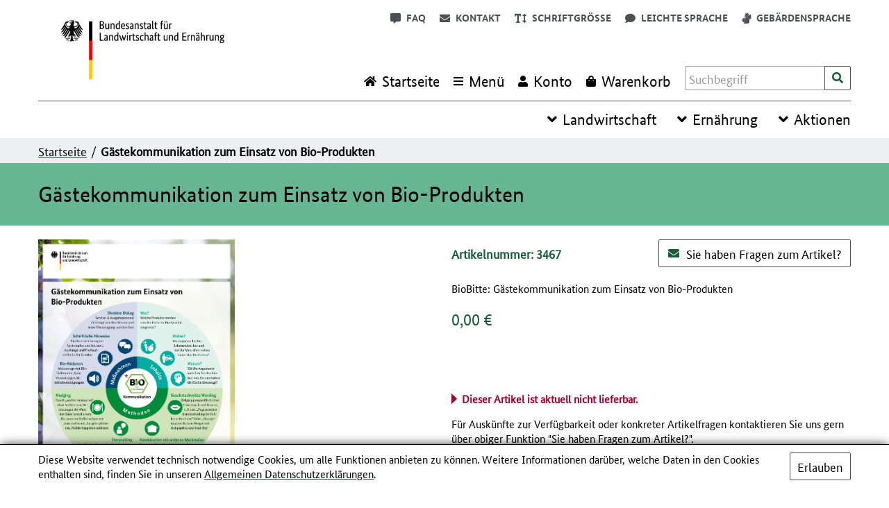

--- FILE ---
content_type: text/html; charset=UTF-8
request_url: https://www.ble-medienservice.de/3467-1-gaestekommunikation-zum-einsatz-von-bio-produkten.html
body_size: 11730
content:
<!DOCTYPE html>
<html xmlns="http://www.w3.org/1999/xhtml" xml:lang="de" lang="de">
    <head>
        <meta http-equiv="X-UA-Compatible" content="IE=edge"/>
                <title>Gästekommunikation zum Einsatz von Bio-Produkten</title>
        <meta http-equiv="Content-Type" content="text/html; charset=utf-8" />
        <meta name="description" content="BioBitte: Gästekommunikation zum Einsatz von Bio-Produkten - Infoblatt für mehr Bio in öffentlichen Küchen" />
        <meta name="keywords" content=" Bundesanstalt für Landwirtschaft und Ernährung" />
        <meta name="robots" content="INDEX,FOLLOW" />
        <link rel="icon" href="https://www.ble-medienservice.de/skin/frontend/egov_2.21.0/ble/favicon.ico" type="image/x-icon" />
        <link rel="shortcut icon" href="https://www.ble-medienservice.de/skin/frontend/egov_2.21.0/ble/favicon.ico" type="image/x-icon" />
        <script>
            let BLANK_URL = 'https://www.ble-medienservice.de/js/blank.html';
            let BLANK_IMG = 'https://www.ble-medienservice.de/js/spacer.gif';
            let SKIN_PATH = 'https://www.ble-medienservice.de/skin/frontend/egov_2.21.0/ble/';
            let baseUrl = 'https://www.ble-medienservice.de/';
            let storeBaseUrl = 'https://www.ble-medienservice.de/';
        </script>

        <link rel="stylesheet" href="https://www.ble-medienservice.de/js/egovs/captcha/icon-captcha.min.css" >
<link rel="stylesheet" href="https://www.ble-medienservice.de/js/calendar/calendar-win2k-1.css" >
<link rel="stylesheet" href="https://www.ble-medienservice.de/js/splide/splide-sea-green.min.css" >
<link rel="stylesheet" href="https://www.ble-medienservice.de/skin/frontend/egov_2.21.0/ble/css/styles.css" media="screen" >
<link rel="stylesheet" href="https://www.ble-medienservice.de/skin/frontend/egov_2.21.0/ble/css/solr.css" media="all" >
<link rel="stylesheet" href="https://www.ble-medienservice.de/skin/frontend/egov_2.21.0/ble/css/print.css" media="print" >
<script src="https://www.ble-medienservice.de/js/prototype/prototype.js"></script>
<script src="https://www.ble-medienservice.de/js/lib/jquery/jquery-3.7.1.min.js"></script>
<script src="https://www.ble-medienservice.de/js/lib/jquery/noconflict.js"></script>
<script src="https://www.ble-medienservice.de/js/prototype/validation.js"></script>
<script src="https://www.ble-medienservice.de/js/scriptaculous/builder.js"></script>
<script src="https://www.ble-medienservice.de/js/scriptaculous/effects.js"></script>
<script src="https://www.ble-medienservice.de/js/scriptaculous/dragdrop.js"></script>
<script src="https://www.ble-medienservice.de/js/scriptaculous/controls.js"></script>
<script src="https://www.ble-medienservice.de/js/scriptaculous/slider.js"></script>
<script src="https://www.ble-medienservice.de/js/varien/js.js"></script>
<script src="https://www.ble-medienservice.de/js/varien/form.js"></script>
<script src="https://www.ble-medienservice.de/js/mage/translate.js"></script>
<script src="https://www.ble-medienservice.de/js/mage/cookies.js"></script>
<script src="https://www.ble-medienservice.de/js/egovs/egovs.accordion.js"></script>
<script src="https://www.ble-medienservice.de/js/egovs/components/softscroll.js"></script>
<script src="https://www.ble-medienservice.de/js/egovs/jquery.checkout.js"></script>
<script src="https://www.ble-medienservice.de/js/egovs/captcha/polyfill.js"></script>
<script src="https://www.ble-medienservice.de/js/egovs/captcha/icon-captcha.js"></script>
<script src="https://www.ble-medienservice.de/js/egovs/jquery.captchatools.js"></script>
<script src="https://www.ble-medienservice.de/js/egovs/jquery.detectmobilebrowser.js"></script>
<script src="https://www.ble-medienservice.de/js/varien/product.js"></script>
<script src="https://www.ble-medienservice.de/js/varien/product_options.js"></script>
<script src="https://www.ble-medienservice.de/js/varien/configurable.js"></script>
<script src="https://www.ble-medienservice.de/js/egovs/varien/configurable.js"></script>
<script src="https://www.ble-medienservice.de/js/calendar/calendar.js"></script>
<script src="https://www.ble-medienservice.de/js/calendar/calendar-setup.js"></script>
<script src="https://www.ble-medienservice.de/js/splide/splide.min.js"></script>
<script src="https://www.ble-medienservice.de/skin/frontend/rwd/default/js/lib/modernizr.custom.min.js"></script>
<script src="https://www.ble-medienservice.de/skin/frontend/base/default/js/lib/selectivizr.js"></script>
<script src="https://www.ble-medienservice.de/skin/frontend/rwd/default/js/lib/enquire.js"></script>
<script src="https://www.ble-medienservice.de/skin/frontend/egov_2.21.0/ble/js/app.js"></script>
<script src="https://www.ble-medienservice.de/skin/frontend/egov_2.21.0/ble/js/minicart.js"></script>
<script src="https://www.ble-medienservice.de/skin/frontend/egov_2.21.0/ble/js/jquery.egov.js"></script>
<script src="https://www.ble-medienservice.de/skin/frontend/egov_2.21.0/ble/js/jquery.touchSelect.js"></script>
<script src="https://www.ble-medienservice.de/skin/frontend/egov_2.21.0/ble/js/jquery.egov.navigation.js"></script>
<script src="https://www.ble-medienservice.de/skin/frontend/egov_2.21.0/ble/js/app_egov.js"></script>
<link rel="canonical" href="https://www.ble-medienservice.de/3467-1-gaestekommunikation-zum-einsatz-von-bio-produkten.html">
        
<script type="text/javascript">
//<![CDATA[
Mage.Cookies.path     = '/';
Mage.Cookies.domain   = '.www.ble-medienservice.de';
//]]>
</script>
<meta name="viewport" content="initial-scale=1.0, width=device-width" />
    <script>
        //<![CDATA[
        optionalZipCountries = ["IE","PA","HK","MO"];
        //]]>
    </script>
        <script type="text/javascript">//<![CDATA[
        var Translator = new Translate({"HTML tags are not allowed":"HTML-Tags sind nicht erlaubt","Please select an option.":"Bitte w\u00e4hlen Sie eine Option.","This is a required field.":"Dies ist ein Pflichtfeld.","Please enter a valid number in this field.":"Bitte geben Sie in dieses Feld eine g\u00fcltige Nummer ein.","The value is not within the specified range.":"Der Wert ist nicht innerhalb des erlaubten Bereichs.","Please use numbers only in this field. Please avoid spaces or other characters such as dots or commas.":"Bitte verwenden Sie in diesem Feld nur Zahlen. Vermeiden Sie bitte Leerzeichen und andere Zeichen, wie Punkt oder Komma.","Please use letters only (a-z or A-Z) in this field.":"Bitte geben Sie in dieses Feld nur Buchstaben (a-z oder A-Z) ein.","Please use only letters (a-z), numbers (0-9) or underscore(_) in this field, first character should be a letter.":"Bitte nur Buchstaben (a-z), Ziffern (0-9) oder Unterstriche (_) in diesem Feld verwenden, das erste Zeichen muss ein Buchstabe sein.","Please use only letters (a-z or A-Z) or numbers (0-9) only in this field. No spaces or other characters are allowed.":"Bitte nur Buchstaben (a-z oder A-Z) oder Ziffern (0-9) in diesem Feld verwenden. Leerzeichen oder andere Zeichen sind nicht erlaubt.","Please use only letters (a-z or A-Z) or numbers (0-9) or spaces and # only in this field.":"Bitte nur Buchstaben (a-z oder A-Z), Ziffern (0-9), Leerzeichen oder # f\u00fcr dieses Feld verwenden.","Please enter a valid phone number. For example (123) 456-7890 or 123-456-7890.":"Bitte geben Sie eine g\u00fcltige Telefonnummer ein. Zum Beispiel (123)456-7890 oder 123-456-7890.","Please enter a valid fax number. For example (123) 456-7890 or 123-456-7890.":"Bitte geben Sie eine g\u00fcltige Faxnummer an. Zum Beispiel (123) 456-7890 oder 123-456-7890.","Please enter a valid date.":"Bitte geben Sie ein g\u00fcltiges Datum ein.","The From Date value should be less than or equal to the To Date value.":"Das Startdatum sollte vor dem oder am Enddatum liegen.","Please enter a valid email address. For example johndoe@domain.com.":"Bitte geben Sie eine g\u00fcltige E-Mail Adresse ein. Zum Beispiel johndoe@domain.com","Please use only visible characters and spaces.":"Bitte verwenden Sie nur lesbare Zeichen und Leerzeichen.","Please enter more characters or clean leading or trailing spaces.":"Bitte geben Sie mehr Zeichen ein oder entfernen Sie f\u00fchrende oder nachfolgende Leerzeichen.","Please make sure your passwords match.":"Bitte stellen Sie sicher, dass Ihre Passw\u00f6rter \u00fcbereinstimmen.","Please enter a valid URL. Protocol is required (http:\/\/, https:\/\/ or ftp:\/\/)":"Bitte geben Sie eine g\u00fcltige URL mit dem dazugeh\u00f6rigen Protokoll (http:\/\/, https:\/\/ oder ftp:\/\/) an.","Please enter a valid URL. For example http:\/\/www.example.com or www.example.com":"Bitte geben Sie eine g\u00fcltige URL ein. Zum Beispiel http:\/\/www.beispiel.de oder www.beispiel.de","Please enter a valid URL Key. For example \"example-page\", \"example-page.html\" or \"anotherlevel\/example-page\".":"Bitte geben Sie einen g\u00fcltigen URL-Bezeichner ein. Zum Beispiel \"beispiel-seite\", \"beispiel-seite.html\" or \"unterverzeichnis\/beispiel-seite\".","Please enter a valid XML-identifier. For example something_1, block5, id-4.":"Bitte geben Sie einen g\u00fcltigen XML-Identifizierer an. Zum Beispiel irgendetwas_1, block5, id-4.","Please enter a valid social security number. For example 123-45-6789.":"Bitte geben Sie eine g\u00fcltige Sozialversicherungsnummer ein. Zum Beispiel 123-45-6789.","Please enter a valid zip code. For example 90602 or 90602-1234.":"Bitte geben Sie eine g\u00fcltige Postleitzahl ein. Zum Beispiel 90602 oder 90602-1234.","Please enter a valid zip code.":"Bitte geben Sie eine g\u00fcltige Postleitzahl ein.","Please use this date format: dd\/mm\/yyyy. For example 17\/03\/2006 for the 17th of March, 2006.":"Bitte verwenden Sie dieses Datumsformat: tt\/mm\/jjjj. Zum Beispiel 17\/03\/2006 f\u00fcr den 17. M\u00e4rz 2006.","Please enter a valid $ amount. For example $100.00.":"Bitte geben Sie einen g\u00fcltigen Betrag in US-Dollar ein. Zum Beispiel 100,00 US-Dollar.","Please select one of the above options.":"Bitte w\u00e4hlen Sie eine der oberen Optionen.","Please select one of the options.":"Bitte w\u00e4hlen Sie eine der Optionen.","Please select State\/Province.":"Bitte Bundesstaat\/ Provinz ausw\u00e4hlen.","Please enter a number greater than 0 in this field.":"Bitte geben Sie eine Zahl gr\u00f6\u00dfer 0 in dieses Feld ein.","Please enter a number 0 or greater in this field.":"Bitte geben Sie eine Zahl in das Feld ein, die 0 oder gr\u00f6\u00dfer ist.","Please enter a valid credit card number.":"Bitte geben Sie eine g\u00fcltige Kreditkartennummer ein.","Credit card number does not match credit card type.":"Kreditkartennummer entspricht nicht Kreditkartentyp.","Card type does not match credit card number.":"Kreditkartenart entspricht nicht der angegeben Kreditkartennummer.","Incorrect credit card expiration date.":"Falsches Kreditkarten Ablaufdatum.","Please enter a valid credit card verification number.":"Bitte geben Sie eine g\u00fcltige Kreditkarten-\u00dcberpr\u00fcfungsnummer ein.","Please use only letters (a-z or A-Z), numbers (0-9) or underscore(_) in this field, first character should be a letter.":"Bitte nur Buchstaben (a-z oder A-Z), Ziffern (0-9) oder Unterstriche (_) in diesem Feld verwenden, das erste Zeichen muss ein Buchstabe sein.","Please input a valid CSS-length. For example 100px or 77pt or 20em or .5ex or 50%.":"Bitte geben Sie eine g\u00fcltige CSS-L\u00e4nge an. Beispielsweise 100px, 77pt, 20em, .5ex oder 50%.","Text length does not satisfy specified text range.":"Textl\u00e4nge entspricht nicht dem angegebenen Textbereich.","Please enter a number lower than 100.":"Bitte tragen Sie keine Zahl gr\u00f6\u00dfer\/gleich 100 in dieses Feld ein.","Please select a file":"Bitte w\u00e4hlen Sie eine Datei","Please enter issue number or start date for switch\/solo card type.":"Bitte geben Sie Ihre Ausgabenummer oder das Erstellungsdatum Ihrer EC-\/Debitkarte an.","Please wait, loading...":"Bitte warten, wird geladen \u2026","This date is a required value.":"Das Datum ist eine ben\u00f6tigte Angabe.","Please enter a valid day (1-%d).":"Bitte geben Sie einen g\u00fcltigen Tag (1-%d) an.","Please enter a valid month (1-12).":"Bitte geben Sie einen g\u00fcltigen Monat (1-12) an.","Please enter a valid year (1900-%d).":"Bitte geben Sie ein g\u00fcltiges Jahr (1900-%d) an.","Please enter a valid full date":"Bitte geben Sie eine vollst\u00e4ndiges, g\u00fcltiges Datum an","Please enter a valid date between %s and %s":"Bitte geben Sie ein g\u00fcltiges Datum zwischen dem %s und %s an","Please enter a valid date equal to or greater than %s":"Bitte geben Sie ein g\u00fcltiges Datum gleich oder gr\u00f6\u00dfer als %s an.","Please enter a valid date less than or equal to %s":"Bitte geben Sie ein g\u00fcltiges Datum am oder vor dem %s an","Add Products":"Artikel hinzuf\u00fcgen","Maximum allowed file size for upload is":"Die maximal zul\u00e4ssige Dateigr\u00f6\u00dfe f\u00fcr den Upload ist","Please check your server PHP settings.":"Bitte \u00fcberpr\u00fcfen Sie die PHP-Einstellungen Ihres Servers.","There are files that were selected but not uploaded yet. After switching to another tab your selections will be lost. Do you wish to continue ?":"Es gibt Dateien, die ausgew\u00e4hlt, aber noch nicht hochgeladen wurden. Nach dem Umschalten auf eine andere Registerkarte geht Ihre Auswahl verloren. M\u00f6chten Sie fortfahren?","Complete":"Vollst\u00e4ndig","Please choose to register or to checkout as a guest":"Bitte registrieren Sie sich, oder gehen Sie als Gast zur Kasse","Your order cannot be completed at this time as there is no shipping methods available for it. Please make necessary changes in your shipping address.":"Ihre Bestellung kann momentan nicht abgeschlossen werden, da keine Versandarten daf\u00fcr verf\u00fcgbar sind.","Please specify shipping method.":"Bitte w\u00e4hlen Sie die Versandart.","Your order cannot be completed at this time as there is no payment methods available for it.":"Ihre Bestellung kann momentan nicht abgeschlossen werden, da keine Bezahlmethoden daf\u00fcr verf\u00fcgbar sind.","Please specify payment method.":"Bitte w\u00e4hlen Sie aus, wie Sie bezahlen m\u00f6chten.","Add to Cart":"In den Warenkorb","In Stock":"Auf Lager","Out of Stock":"Nicht auf Lager"});
        //]]></script>            </head>

    <body class="catalog-product-view catalog-product-view product-3467-1-gaestekommunikation-zum-einsatz-von-bio-produkten" id="one-column">
                <div class="wrapper">
            <div class="page">
                <div class="skip-navigation">
    <ul>
        <li>
            <!-- Main Content -->
            <a class="link only-focusable" href="#jumptargetroot">Inhalt</a>
        </li>
        <li>
            <!-- Side Navigation -->
            <a class="link only-focusable" href="#category-shortcut">Kategorie Navigation</a>
        </li>
        <li>
            <!-- Footer -->
            <a class="link only-focusable" href="#footer">Fußzeile</a>
        </li>
    </ul>
</div><div id="loading-mask" style="display:none;">
    <div class="loading-ring">
        <div id="loading-text">
            Wird geladen            <br />
            Bitte warten...
        </div>
        <span></span>
    </div>
</div>
<script>
    let currStoreLang = "de";
    let customerAutoOpen = "0";
</script>
<header id="header" class="page-header">
    <div class="page-header-container">
        <div class="header-block-top">
            <div class="header-block-left">
                <a class="logo" href="https://ble-medienservice.de/" title="Bundesanstalt für Landwirtschaft und Ernährung">
                    <img
                        class="large"
                        src="https://www.ble-medienservice.de/skin/frontend/egov_2.21.0/default/images/logo/ble/default.png"
                        width="300"
                        alt="Bundesanstalt für Landwirtschaft und Ernährung"
                        style=""
                    />
                    <img
                        class="small"
                        src="https://www.ble-medienservice.de/skin/frontend/egov_2.21.0/default/images/logo/ble/default.png"
                        width="150"
                        alt="Bundesanstalt für Landwirtschaft und Ernährung"
                        style=""
                    />
                </a>
            </div>
            <div class="header-block-right">
                <div class="header-functions">
                    <div class="header-services"><a class="link egov-icon-message" href="https://www.ble-medienservice.de/faq"><span>FAQ</span></a> <a class="link egov-icon-envelope" href="https://www.ble-medienservice.de/ble_customerform/customer_contact/"><span>Kontakt</span></a></div>                                        <button id="egov-fontsize" class="link button-link egov-icon-font-size" type="button" onclick="toggleLargeFont()">
                        <span>Schriftgröße</span>
                    </button>
                                                                                                                                                        <a href="https://www.ble-medienservice.de/leichte-sprache"
                            class="link button-link egov-icon-comment"
                            title="Leichte Sprache">
                            <span>Leichte Sprache</span>
                        </a>
                                                                <a href="https://www.ble-medienservice.de/gebaerdensprache"
                            class="link button-link egov-icon-sign-language"
                            title="Gebärdensprache">
                            <span>Gebärdensprache</span>
                        </a>
                                    </div>
                <div class="header-block-navigation">
                                        <a id="home-link" class="link egov-icon-home" href="https://www.ble-medienservice.de/"><span class="label">Startseite</span></a>
                                        <a id="mobile-nav-link" href="javascript:void(0);" class="skip-link skip-nav link egov-icon-list" data-target-element="#egov-mobile-nav" data-target-focus="#egov-mobile-nav"><span class="label">Menü</span></a>
                                        <div id="egov-mobile-nav" class="skip-content" tabindex="-1">
                        <div id="mobile-menu-container">
                            <div class="mobile-nav-menu-head">
                                <button class="js-close egov-icon-close button-close" type="button" onclick="hideMobileNavigation()"><span>Schließen</span></button>
                            </div>
                            <ol id="misc-nav" class="nav-primary">
                                <li>
                                    <a class="link" href="https://www.ble-medienservice.de/"><span>Startseite</span></a>
                                </li>
                                <li id="mobile-lang-container"></li>
                                                                    <li>
                                        <a class="link" href="https://www.ble-medienservice.de/leichte-sprache"><span>Leichte Sprache</span></a>
                                    </li>
                                                                                                    <li>
                                        <a class="link" href="https://www.ble-medienservice.de/gebaerdensprache"><span>Gebärdensprache</span></a>
                                    </li>
                                                            </ol>
                            <div class="mobile-nav-menu-separator"></div>
                            <nav id="egov-nav" aria-label="Kategorie">
    <ol id="category-navigation" class="nav-primary">
            <li  class="level1 nav-1 first parent">
<div class="navigation-element">
<a href="https://www.ble-medienservice.de/landwirtschaft.html" class="link level1 has-children"><span>Landwirtschaft</span></a>
<button class="button-icon-only borderless post-navigation-icon nav-button-right egov-arrow-main-closed" data-section="sub-landwirtschaft" aria-label="Unterkategorien Anzeigen" ></button>
</div>
    <ul id="sub-landwirtschaft" class="level1 sub-state-closed">
                <li  class="level2 nav-1-1 first">
<div class="navigation-element">
<a href="https://www.ble-medienservice.de/landwirtschaft/biodiversitat.html" class="link level2 "><span>Biodiversität</span></a>
</div>
        </li>
        <li  class="level2 nav-1-2">
<div class="navigation-element">
<a href="https://www.ble-medienservice.de/landwirtschaft/fischerei.html" class="link level2 "><span>Fischerei</span></a>
</div>
        </li>
        <li  class="level2 nav-1-3">
<div class="navigation-element">
<a href="https://www.ble-medienservice.de/landwirtschaft/forst-holz-jagd.html" class="link level2 "><span>Forst, Holz, Jagd</span></a>
</div>
        </li>
        <li  class="level2 nav-1-4 parent">
<div class="navigation-element">
<a href="https://www.ble-medienservice.de/landwirtschaft/garten-nur-bzl.html" class="link level2 has-children"><span>Garten (nur BZL)...</span></a>
<button class="button-icon-only borderless post-navigation-icon nav-button-right egov-arrow-sub-closed" data-section="sub-garten-nur-bzl" aria-label="Unterkategorien Anzeigen" ></button>
</div>
        <ul id="sub-garten-nur-bzl" class="level2 sub-state-closed">
                        <li  class="level3 nav-1-4-1 first">
<div class="navigation-element">
<a href="https://www.ble-medienservice.de/landwirtschaft/garten-nur-bzl/garten-nur-bzl.html" class="link level3 "><span>Garten (nur BZL)</span></a>
</div>
            </li>
            <li  class="level3 nav-1-4-2 last">
<div class="navigation-element">
<a href="https://www.ble-medienservice.de/landwirtschaft/garten-nur-bzl/gartenbau-imkerei.html" class="link level3 "><span>Gartenbau, Imkerei</span></a>
</div>
            </li>
        </ul>
        </li>
        <li  class="level2 nav-1-5">
<div class="navigation-element">
<a href="https://www.ble-medienservice.de/landwirtschaft/grune-berufe-leittexte.html" class="link level2 "><span>Grüne Berufe, Leittexte</span></a>
</div>
        </li>
        <li  class="level2 nav-1-6">
<div class="navigation-element">
<a href="https://www.ble-medienservice.de/landwirtschaft/klima-energie.html" class="link level2 "><span>Klima, Energie</span></a>
</div>
        </li>
        <li  class="level2 nav-1-7">
<div class="navigation-element">
<a href="https://www.ble-medienservice.de/landwirtschaft/landliche-raume.html" class="link level2 "><span>Ländliche Räume</span></a>
</div>
        </li>
        <li  class="level2 nav-1-8">
<div class="navigation-element">
<a href="https://www.ble-medienservice.de/landwirtschaft/nutzpflanzen.html" class="link level2 "><span>Nutzpflanzen</span></a>
</div>
        </li>
        <li  class="level2 nav-1-9">
<div class="navigation-element">
<a href="https://www.ble-medienservice.de/landwirtschaft/nutztiere.html" class="link level2 "><span>Nutztiere</span></a>
</div>
        </li>
        <li  class="level2 nav-1-10">
<div class="navigation-element">
<a href="https://www.ble-medienservice.de/landwirtschaft/okologischer-landbau-biodiversitat.html" class="link level2 "><span>Ökologischer Landbau, Biodiversität</span></a>
</div>
        </li>
        <li  class="level2 nav-1-11">
<div class="navigation-element">
<a href="https://www.ble-medienservice.de/landwirtschaft/okonomie-recht-soziales.html" class="link level2 "><span>Ökonomie, Recht, Soziales</span></a>
</div>
        </li>
        <li  class="level2 nav-1-12">
<div class="navigation-element">
<a href="https://www.ble-medienservice.de/landwirtschaft/technik-bauen.html" class="link level2 "><span>Technik, Bauen</span></a>
</div>
        </li>
        <li  class="level2 nav-1-13">
<div class="navigation-element">
<a href="https://www.ble-medienservice.de/landwirtschaft/weinbau-sonderkulturen.html" class="link level2 "><span>Weinbau, Sonderkulturen</span></a>
</div>
        </li>
        <li  class="level2 nav-1-14 parent">
<div class="navigation-element">
<a href="https://www.ble-medienservice.de/landwirtschaft/medien-im-abo-fachzeitschriften-nur-bzl.html" class="link level2 has-children"><span>Medien im Abo, Fachzeitschriften (nur BZL)...</span></a>
<button class="button-icon-only borderless post-navigation-icon nav-button-right egov-arrow-sub-closed" data-section="sub-medien-im-abo-fachzeitschriften-nur-bzl" aria-label="Unterkategorien Anzeigen" ></button>
</div>
        <ul id="sub-medien-im-abo-fachzeitschriften-nur-bzl" class="level2 sub-state-closed">
                        <li  class="level3 nav-1-14-1 first">
<div class="navigation-element">
<a href="https://www.ble-medienservice.de/landwirtschaft/medien-im-abo-fachzeitschriften-nur-bzl/fachzeitschrift-b-b-agrar.html" class="link level3 "><span>Fachzeitschrift B&amp;B Agrar</span></a>
</div>
            </li>
            <li  class="level3 nav-1-14-2 last">
<div class="navigation-element">
<a href="https://www.ble-medienservice.de/landwirtschaft/medien-im-abo-fachzeitschriften-nur-bzl/landwirtschaftliche-medien-im-abo.html" class="link level3 "><span>Landwirtschaftliche Medien im Abo</span></a>
</div>
            </li>
        </ul>
        </li>
        <li  class="level2 nav-1-15 last parent">
<div class="navigation-element">
<a href="https://www.ble-medienservice.de/landwirtschaft/bildung-nur-bzl.html" class="link level2 has-children"><span>Bildung (nur BZL)</span></a>
<button class="button-icon-only borderless post-navigation-icon nav-button-right egov-arrow-sub-closed" data-section="sub-bildung-nur-bzl" aria-label="Unterkategorien Anzeigen" ></button>
</div>
        <ul id="sub-bildung-nur-bzl" class="level2 sub-state-closed">
                        <li  class="level3 nav-1-15-1 first">
<div class="navigation-element">
<a href="https://www.ble-medienservice.de/landwirtschaft/bildung-nur-bzl/schule-nur-bzl.html" class="link level3 "><span>Schule (nur BZL)</span></a>
</div>
            </li>
            <li  class="level3 nav-1-15-2">
<div class="navigation-element">
<a href="https://www.ble-medienservice.de/landwirtschaft/bildung-nur-bzl/kindergarten-grundschule-nur-bzl.html" class="link level3 "><span>Kindergarten / Grundschule (nur BZL)</span></a>
</div>
            </li>
            <li  class="level3 nav-1-15-3 last">
<div class="navigation-element">
<a href="https://www.ble-medienservice.de/landwirtschaft/bildung-nur-bzl/berufs-und-fachschulen-nur-bzl.html" class="link level3 "><span>Berufs- und Fachschulen (nur BZL)</span></a>
</div>
            </li>
        </ul>
        </li>
    </ul>
    </li>
    <li  class="level1 nav-2 parent">
<div class="navigation-element">
<a href="https://www.ble-medienservice.de/ernahrung.html" class="link level1 has-children"><span>Ernährung</span></a>
<button class="button-icon-only borderless post-navigation-icon nav-button-right egov-arrow-main-closed" data-section="sub-ernahrung" aria-label="Unterkategorien Anzeigen" ></button>
</div>
    <ul id="sub-ernahrung" class="level1 sub-state-closed">
                <li  class="level2 nav-2-1 first parent">
<div class="navigation-element">
<a href="https://www.ble-medienservice.de/ernahrung/ernahrungsberatung.html" class="link level2 has-children"><span>Ernährungsberatung</span></a>
<button class="button-icon-only borderless post-navigation-icon nav-button-right egov-arrow-sub-closed" data-section="sub-ernahrungsberatung" aria-label="Unterkategorien Anzeigen" ></button>
</div>
        <ul id="sub-ernahrungsberatung" class="level2 sub-state-closed">
                        <li  class="level3 nav-2-1-1 first">
<div class="navigation-element">
<a href="https://www.ble-medienservice.de/ernahrung/ernahrungsberatung/ernahrungsberatung-kinder-jugendliche.html" class="link level3 "><span>Ernährungsberatung Kinder / Jugendliche</span></a>
</div>
            </li>
            <li  class="level3 nav-2-1-2 last">
<div class="navigation-element">
<a href="https://www.ble-medienservice.de/ernahrung/ernahrungsberatung/ernahrungsberatung-erwachsene.html" class="link level3 "><span>Ernährungsberatung Erwachsene</span></a>
</div>
            </li>
        </ul>
        </li>
        <li  class="level2 nav-2-2 parent">
<div class="navigation-element">
<a href="https://www.ble-medienservice.de/ernahrung/ernahrungskommunikation.html" class="link level2 has-children"><span>Ernährungskommunikation... </span></a>
<button class="button-icon-only borderless post-navigation-icon nav-button-right egov-arrow-sub-closed" data-section="sub-ernahrungskommunikation" aria-label="Unterkategorien Anzeigen" ></button>
</div>
        <ul id="sub-ernahrungskommunikation" class="level2 sub-state-closed">
                        <li  class="level3 nav-2-2-1 first">
<div class="navigation-element">
<a href="https://www.ble-medienservice.de/ernahrung/ernahrungskommunikation/ernahrungskommunikation.html" class="link level3 "><span>Ernährungskommunikation</span></a>
</div>
            </li>
            <li  class="level3 nav-2-2-2 last">
<div class="navigation-element">
<a href="https://www.ble-medienservice.de/ernahrung/ernahrungskommunikation/fachzeitschrift-ernahrung-im-fokus.html" class="link level3 "><span>Fachzeitschrift Ernährung im Fokus</span></a>
</div>
            </li>
        </ul>
        </li>
        <li  class="level2 nav-2-3">
<div class="navigation-element">
<a href="https://www.ble-medienservice.de/ernahrung/ernahrungspyramide.html" class="link level2 "><span>Ernährungspyramide</span></a>
</div>
        </li>
        <li  class="level2 nav-2-4 parent">
<div class="navigation-element">
<a href="https://www.ble-medienservice.de/ernahrung/netzwerk-gesund-ins-leben.html" class="link level2 has-children"><span>Netzwerk Gesund ins Leben</span></a>
<button class="button-icon-only borderless post-navigation-icon nav-button-right egov-arrow-sub-closed" data-section="sub-netzwerk-gesund-ins-leben" aria-label="Unterkategorien Anzeigen" ></button>
</div>
        <ul id="sub-netzwerk-gesund-ins-leben" class="level2 sub-state-closed">
                        <li  class="level3 nav-2-4-1 first">
<div class="navigation-element">
<a href="https://www.ble-medienservice.de/ernahrung/netzwerk-gesund-ins-leben/schwangerschaft.html" class="link level3 "><span>Schwangerschaft</span></a>
</div>
            </li>
            <li  class="level3 nav-2-4-2">
<div class="navigation-element">
<a href="https://www.ble-medienservice.de/ernahrung/netzwerk-gesund-ins-leben/erstes-lebensjahr.html" class="link level3 "><span>Erstes Lebensjahr</span></a>
</div>
            </li>
            <li  class="level3 nav-2-4-3">
<div class="navigation-element">
<a href="https://www.ble-medienservice.de/ernahrung/netzwerk-gesund-ins-leben/kleinkindalter.html" class="link level3 "><span>Kleinkindalter</span></a>
</div>
            </li>
            <li  class="level3 nav-2-4-4 last">
<div class="navigation-element">
<a href="https://www.ble-medienservice.de/ernahrung/netzwerk-gesund-ins-leben/allergien-vorbeugen.html" class="link level3 "><span>Allergien vorbeugen</span></a>
</div>
            </li>
        </ul>
        </li>
        <li  class="level2 nav-2-5 parent">
<div class="navigation-element">
<a href="https://www.ble-medienservice.de/ernahrung/lebensmittel-einkaufen-zubereiten-und-lagern.html" class="link level2 has-children"><span>Lebensmittel einkaufen, zubereiten und lagern</span></a>
<button class="button-icon-only borderless post-navigation-icon nav-button-right egov-arrow-sub-closed" data-section="sub-lebensmittel-einkaufen-zubereiten-und-lagern" aria-label="Unterkategorien Anzeigen" ></button>
</div>
        <ul id="sub-lebensmittel-einkaufen-zubereiten-und-lagern" class="level2 sub-state-closed">
                        <li  class="level3 nav-2-5-1 first">
<div class="navigation-element">
<a href="https://www.ble-medienservice.de/ernahrung/lebensmittel-einkaufen-zubereiten-und-lagern/einkauf-und-zubereitung.html" class="link level3 "><span>Einkauf und Zubereitung</span></a>
</div>
            </li>
            <li  class="level3 nav-2-5-2 last">
<div class="navigation-element">
<a href="https://www.ble-medienservice.de/ernahrung/lebensmittel-einkaufen-zubereiten-und-lagern/lagern-und-haltbarmachen.html" class="link level3 "><span>Lagern und Haltbarmachen</span></a>
</div>
            </li>
        </ul>
        </li>
        <li  class="level2 nav-2-6">
<div class="navigation-element">
<a href="https://www.ble-medienservice.de/ernahrung/lebensmittelkennzeichnung.html" class="link level2 "><span>Lebensmittelkennzeichnung</span></a>
</div>
        </li>
        <li  class="level2 nav-2-7">
<div class="navigation-element">
<a href="https://www.ble-medienservice.de/ernahrung/lebensmittelkunde.html" class="link level2 "><span>Lebensmittelkunde</span></a>
</div>
        </li>
        <li  class="level2 nav-2-8">
<div class="navigation-element">
<a href="https://www.ble-medienservice.de/ernahrung/lebensmittelsicherheit-und-hygiene.html" class="link level2 "><span>Lebensmittelsicherheit und Hygiene</span></a>
</div>
        </li>
        <li  class="level2 nav-2-9">
<div class="navigation-element">
<a href="https://www.ble-medienservice.de/ernahrung/nachhaltiger-konsum.html" class="link level2 "><span>Nachhaltiger Konsum</span></a>
</div>
        </li>
        <li  class="level2 nav-2-10 parent">
<div class="navigation-element">
<a href="https://www.ble-medienservice.de/ernahrung/medien-im-abo-fachzeitschriften-nur-bzfe.html" class="link level2 has-children"><span>Medien im Abo, Fachzeitschriften (nur BZfE)...</span></a>
<button class="button-icon-only borderless post-navigation-icon nav-button-right egov-arrow-sub-closed" data-section="sub-medien-im-abo-fachzeitschriften-nur-bzfe" aria-label="Unterkategorien Anzeigen" ></button>
</div>
        <ul id="sub-medien-im-abo-fachzeitschriften-nur-bzfe" class="level2 sub-state-closed">
                        <li  class="level3 nav-2-10-1 first">
<div class="navigation-element">
<a href="https://www.ble-medienservice.de/ernahrung/medien-im-abo-fachzeitschriften-nur-bzfe/ernahrungsmedien-im-abo.html" class="link level3 "><span>Ernährungsmedien im Abo</span></a>
</div>
            </li>
            <li  class="level3 nav-2-10-2 last">
<div class="navigation-element">
<a href="https://www.ble-medienservice.de/ernahrung/medien-im-abo-fachzeitschriften-nur-bzfe/verbrauchermedien-im-abo.html" class="link level3 "><span>Verbrauchermedien im Abo</span></a>
</div>
            </li>
        </ul>
        </li>
        <li  class="level2 nav-2-11 last parent">
<div class="navigation-element">
<a href="https://www.ble-medienservice.de/ernahrung/bildung-nur-bzfe.html" class="link level2 has-children"><span>Bildung (nur BZfE)...</span></a>
<button class="button-icon-only borderless post-navigation-icon nav-button-right egov-arrow-sub-closed" data-section="sub-bildung-nur-bzfe" aria-label="Unterkategorien Anzeigen" ></button>
</div>
        <ul id="sub-bildung-nur-bzfe" class="level2 sub-state-closed">
                        <li  class="level3 nav-2-11-1 first">
<div class="navigation-element">
<a href="https://www.ble-medienservice.de/ernahrung/bildung-nur-bzfe/verpflegung-in-schule-und-kita.html" class="link level3 "><span>Verpflegung in Schule und Kita</span></a>
</div>
            </li>
            <li  class="level3 nav-2-11-2">
<div class="navigation-element">
<a href="https://www.ble-medienservice.de/ernahrung/bildung-nur-bzfe/kindergarten-vorschule.html" class="link level3 "><span>Kindergarten / Vorschule</span></a>
</div>
            </li>
            <li  class="level3 nav-2-11-3">
<div class="navigation-element">
<a href="https://www.ble-medienservice.de/ernahrung/bildung-nur-bzfe/grundschule-ogs.html" class="link level3 "><span>Grundschule / OGS</span></a>
</div>
            </li>
            <li  class="level3 nav-2-11-4">
<div class="navigation-element">
<a href="https://www.ble-medienservice.de/ernahrung/bildung-nur-bzfe/sek-i-5-6.html" class="link level3 "><span>Sek I (5/6)</span></a>
</div>
            </li>
            <li  class="level3 nav-2-11-5">
<div class="navigation-element">
<a href="https://www.ble-medienservice.de/ernahrung/bildung-nur-bzfe/sek-i-7-10.html" class="link level3 "><span>Sek I (7-10)</span></a>
</div>
            </li>
            <li  class="level3 nav-2-11-6">
<div class="navigation-element">
<a href="https://www.ble-medienservice.de/ernahrung/bildung-nur-bzfe/sek-ii.html" class="link level3 "><span>Sek II</span></a>
</div>
            </li>
            <li  class="level3 nav-2-11-7">
<div class="navigation-element">
<a href="https://www.ble-medienservice.de/ernahrung/bildung-nur-bzfe/berufs-und-fachschulen.html" class="link level3 "><span>Berufs- und Fachschulen</span></a>
</div>
            </li>
            <li  class="level3 nav-2-11-8 last">
<div class="navigation-element">
<a href="https://www.ble-medienservice.de/ernahrung/bildung-nur-bzfe/erwachsenenbildung.html" class="link level3 "><span>Erwachsenenbildung</span></a>
</div>
            </li>
        </ul>
        </li>
    </ul>
    </li>
    <li  class="level1 nav-3 last parent">
<div class="navigation-element">
<a href="https://www.ble-medienservice.de/aktionen.html" class="link level1 has-children"><span>Aktionen</span></a>
<button class="button-icon-only borderless post-navigation-icon nav-button-right egov-arrow-main-closed" data-section="sub-aktionen" aria-label="Unterkategorien Anzeigen" ></button>
</div>
    <ul id="sub-aktionen" class="level1 sub-state-closed">
                <li  class="level2 nav-3-1 first">
<div class="navigation-element">
<a href="https://www.ble-medienservice.de/aktionen/bzfe-unterrichtsmodule-nachhaltiger-essen.html" class="link level2 "><span>BZfE-Unterrichtsmodule - Nachhaltiger-Essen</span></a>
</div>
        </li>
        <li  class="level2 nav-3-2">
<div class="navigation-element">
<a href="https://www.ble-medienservice.de/aktionen/materialien-zur-ernaehrungspyramide.html" class="link level2 "><span>Materialien zur Ernährungspyramide</span></a>
</div>
        </li>
        <li  class="level2 nav-3-3 last">
<div class="navigation-element">
<a href="https://www.ble-medienservice.de/aktionen/zgfdt.html" class="link level2 "><span>Zu gut für die Tonne!</span></a>
</div>
        </li>
    </ul>
    </li>    </ol>
</nav>
<script>
    $j("#egov-nav").eGovNavigation();
</script>
                        </div>
                    </div>
                                        <a id="customer-login-item"
                        class="skip-link skip-account link egov-icon-user"
                        href="javascript:void(0)"
                        data-target-element="#header-login-block"
                        data-target-focus="#header-login-block">
                        <span class="label">Konto</span>
                                            </a>
                                        <div id="header-account" class="skip-content">
                        <div class="header-account-container">
                            <div class="mobile-nav-menu-head">
                                <button class="js-close egov-icon-close button-close" type="button"><span>Schließen</span></button>
                                <span class="mobile-menu-headline">Konto</span>
                            </div>
                                                        <div class="mobile-nav-menu-footer">
                                <div class="mobile-nav-footer-container">
                                    <a class="button" href="https://www.ble-medienservice.de/customer/account/logout/"><span>Abmelden</span></a>
                                </div>
                            </div>
                        </div>
                    </div>
                                        <div id="header-login-block" class="skip-content">
                        <div id="header-login-content">
                            <div class="mobile-nav-menu-head">
                                <button class="js-close egov-icon-close button-close" type="button"><span>Schließen</span></button>
                                <span class="mobile-menu-headline">Konto</span>
                            </div>
                        </div>
                    </div>
                                        <a id="egov-cart-menu" href="javascript:void(0);" class="skip-link skip-cart link egov-icon-cart" data-target-element="#header-cart" data-target-focus="#header-cart">
                        <span class="label">Warenkorb</span>
                                            </a>
                    <div id="header-cart" class="skip-content" tabindex="-1">
    <div id="minicart-content">
        <div class="mobile-nav-menu-head">
            <button class="js-close egov-icon-close button-close" type="button"><span>Schließen</span></button>
            <span class="mobile-menu-headline">Warenkorb</span>
        </div>
        <div id="js-minicart-reload">
                <p class="minicart-subtitle">Sie haben keine Artikel im Warenkorb.</p>

<div id="minicart-error-message" class="minicart-message" style="display: none;"></div>
<div id="minicart-success-message" class="minicart-message" style="display: none;"></div>

        </div>
    </div>
</div>                                            <form id="solr-form" action="https://www.ble-medienservice.de/solr/search/index/" method="get">
        <div class="form-search">

            <span>
                <label for="search" class="only-screen-reader">Suche:</label>
                <input id="search" class="input-text" type="text"
                       name="q"
                       placeholder="Suchbegriff"
                       value=""
                       required pattern=".{2,}" maxlength="40" autocomplete="off"/>
            </span>

            <button id="search_button" type="submit" class="button inline-flex-centered egov-icon-search" aria-label="Search "></button>
                            <script src="https://www.ble-medienservice.de/js/b3it/solr/suggestion_plugin.js"></script>
                <script type="text/javascript">
                    const SOLR_AJAX_ERROR = 'Fehler beim laden der Vorschläge. Bitte laden Sie die Seite neu.';
                    const SOLR_SUGGESTION_MODE = 0;
                    $j(document).ready(function () {
                        $j('#search').solrSearch({
                            "ajaxUrl": "https://www.ble-medienservice.de/solr/search/suggest/",
                            "formID": "solr-form",
                        });
                    });
                </script>
                    </div>
    </form>
                </div>
            </div>
        </div>
        <div class="header-block-bottom">
            <div class="header-block-left"></div>
            <div class="header-block-right">
                    <nav aria-label="Kategorie">
        <ol id="category-shortcut" class="nav-primary">
                <li  class="level1 nav-1 first parent">
<a href="https://www.ble-medienservice.de/landwirtschaft.html" class="link level1 has-children"><span>Landwirtschaft</span></a>
    <ul class="level1 sub-state-closed">
                <li  class="level2 nav-1-1 first">
<a href="https://www.ble-medienservice.de/landwirtschaft/biodiversitat.html" class="link level2 "><span>Biodiversität</span></a>
        </li>
        <li  class="level2 nav-1-2">
<a href="https://www.ble-medienservice.de/landwirtschaft/fischerei.html" class="link level2 "><span>Fischerei</span></a>
        </li>
        <li  class="level2 nav-1-3">
<a href="https://www.ble-medienservice.de/landwirtschaft/forst-holz-jagd.html" class="link level2 "><span>Forst, Holz, Jagd</span></a>
        </li>
        <li  class="level2 nav-1-4 parent">
<a href="https://www.ble-medienservice.de/landwirtschaft/garten-nur-bzl.html" class="link level2 has-children"><span>Garten (nur BZL)...</span></a>
        </li>
        <li  class="level2 nav-1-5">
<a href="https://www.ble-medienservice.de/landwirtschaft/grune-berufe-leittexte.html" class="link level2 "><span>Grüne Berufe, Leittexte</span></a>
        </li>
        <li  class="level2 nav-1-6">
<a href="https://www.ble-medienservice.de/landwirtschaft/klima-energie.html" class="link level2 "><span>Klima, Energie</span></a>
        </li>
        <li  class="level2 nav-1-7">
<a href="https://www.ble-medienservice.de/landwirtschaft/landliche-raume.html" class="link level2 "><span>Ländliche Räume</span></a>
        </li>
        <li  class="level2 nav-1-8">
<a href="https://www.ble-medienservice.de/landwirtschaft/nutzpflanzen.html" class="link level2 "><span>Nutzpflanzen</span></a>
        </li>
        <li  class="level2 nav-1-9">
<a href="https://www.ble-medienservice.de/landwirtschaft/nutztiere.html" class="link level2 "><span>Nutztiere</span></a>
        </li>
        <li  class="level2 nav-1-10">
<a href="https://www.ble-medienservice.de/landwirtschaft/okologischer-landbau-biodiversitat.html" class="link level2 "><span>Ökologischer Landbau, Biodiversität</span></a>
        </li>
        <li  class="level2 nav-1-11">
<a href="https://www.ble-medienservice.de/landwirtschaft/okonomie-recht-soziales.html" class="link level2 "><span>Ökonomie, Recht, Soziales</span></a>
        </li>
        <li  class="level2 nav-1-12">
<a href="https://www.ble-medienservice.de/landwirtschaft/technik-bauen.html" class="link level2 "><span>Technik, Bauen</span></a>
        </li>
        <li  class="level2 nav-1-13">
<a href="https://www.ble-medienservice.de/landwirtschaft/weinbau-sonderkulturen.html" class="link level2 "><span>Weinbau, Sonderkulturen</span></a>
        </li>
        <li  class="level2 nav-1-14 parent">
<a href="https://www.ble-medienservice.de/landwirtschaft/medien-im-abo-fachzeitschriften-nur-bzl.html" class="link level2 has-children"><span>Medien im Abo, Fachzeitschriften (nur BZL)...</span></a>
        </li>
        <li  class="level2 nav-1-15 last parent">
<a href="https://www.ble-medienservice.de/landwirtschaft/bildung-nur-bzl.html" class="link level2 has-children"><span>Bildung (nur BZL)</span></a>
        </li>
    </ul>
    </li>
    <li  class="level1 nav-2 parent">
<a href="https://www.ble-medienservice.de/ernahrung.html" class="link level1 has-children"><span>Ernährung</span></a>
    <ul class="level1 sub-state-closed">
                <li  class="level2 nav-2-1 first parent">
<a href="https://www.ble-medienservice.de/ernahrung/ernahrungsberatung.html" class="link level2 has-children"><span>Ernährungsberatung</span></a>
        </li>
        <li  class="level2 nav-2-2 parent">
<a href="https://www.ble-medienservice.de/ernahrung/ernahrungskommunikation.html" class="link level2 has-children"><span>Ernährungskommunikation... </span></a>
        </li>
        <li  class="level2 nav-2-3">
<a href="https://www.ble-medienservice.de/ernahrung/ernahrungspyramide.html" class="link level2 "><span>Ernährungspyramide</span></a>
        </li>
        <li  class="level2 nav-2-4 parent">
<a href="https://www.ble-medienservice.de/ernahrung/netzwerk-gesund-ins-leben.html" class="link level2 has-children"><span>Netzwerk Gesund ins Leben</span></a>
        </li>
        <li  class="level2 nav-2-5 parent">
<a href="https://www.ble-medienservice.de/ernahrung/lebensmittel-einkaufen-zubereiten-und-lagern.html" class="link level2 has-children"><span>Lebensmittel einkaufen, zubereiten und lagern</span></a>
        </li>
        <li  class="level2 nav-2-6">
<a href="https://www.ble-medienservice.de/ernahrung/lebensmittelkennzeichnung.html" class="link level2 "><span>Lebensmittelkennzeichnung</span></a>
        </li>
        <li  class="level2 nav-2-7">
<a href="https://www.ble-medienservice.de/ernahrung/lebensmittelkunde.html" class="link level2 "><span>Lebensmittelkunde</span></a>
        </li>
        <li  class="level2 nav-2-8">
<a href="https://www.ble-medienservice.de/ernahrung/lebensmittelsicherheit-und-hygiene.html" class="link level2 "><span>Lebensmittelsicherheit und Hygiene</span></a>
        </li>
        <li  class="level2 nav-2-9">
<a href="https://www.ble-medienservice.de/ernahrung/nachhaltiger-konsum.html" class="link level2 "><span>Nachhaltiger Konsum</span></a>
        </li>
        <li  class="level2 nav-2-10 parent">
<a href="https://www.ble-medienservice.de/ernahrung/medien-im-abo-fachzeitschriften-nur-bzfe.html" class="link level2 has-children"><span>Medien im Abo, Fachzeitschriften (nur BZfE)...</span></a>
        </li>
        <li  class="level2 nav-2-11 last parent">
<a href="https://www.ble-medienservice.de/ernahrung/bildung-nur-bzfe.html" class="link level2 has-children"><span>Bildung (nur BZfE)...</span></a>
        </li>
    </ul>
    </li>
    <li  class="level1 nav-3 last parent">
<a href="https://www.ble-medienservice.de/aktionen.html" class="link level1 has-children"><span>Aktionen</span></a>
    <ul class="level1 sub-state-closed">
                <li  class="level2 nav-3-1 first">
<a href="https://www.ble-medienservice.de/aktionen/bzfe-unterrichtsmodule-nachhaltiger-essen.html" class="link level2 "><span>BZfE-Unterrichtsmodule - Nachhaltiger-Essen</span></a>
        </li>
        <li  class="level2 nav-3-2">
<a href="https://www.ble-medienservice.de/aktionen/materialien-zur-ernaehrungspyramide.html" class="link level2 "><span>Materialien zur Ernährungspyramide</span></a>
        </li>
        <li  class="level2 nav-3-3 last">
<a href="https://www.ble-medienservice.de/aktionen/zgfdt.html" class="link level2 "><span>Zu gut für die Tonne!</span></a>
        </li>
    </ul>
    </li>        </ol>
    </nav>
            </div>
        </div>
    </div>
</header>
                                <div class="main-container col1-layout">
                        <div class="breadcrumbs">
        <div class="breadcrumbs-inner ellipsis-multi-line ellipsis-one-line">
                            <div class="breadcrumb-link home">
                                            <a class="link" href="https://www.ble-medienservice.de/"><span>Startseite</span></a>
                                                                <span>/</span>
                                    </div>
                            <div class="breadcrumb-link product">
                                            <strong>Gästekommunikation zum Einsatz von Bio-Produkten</strong>
                                                        </div>
                    </div>
    </div>
                                        <div class="main">
                        <div class="col-wrapper">
                                                        <div class="col-left sidebar">
                                                                                            </div>
                            <main id="jumptargetroot" class="col-main">
                                                                                                <script src="https://www.ble-medienservice.de/js/egovs/fotorama/4.6.4/fotorama.js"></script>
<script>
  let optionsPrice = new Product.OptionsPrice([]);
</script>
<div id="product-page-title" class="page-title">
    <h1>Gästekommunikation zum Einsatz von Bio-Produkten</h1>
</div>
<div id="messages_product_view"></div>
<div id="product-view-root" class="product-view">
    <form id="product_addtocart_form" action="https://www.ble-medienservice.de/checkout/cart/add/uenc/aHR0cHM6Ly93d3cuYmxlLW1lZGllbnNlcnZpY2UuZGUvMzQ2Ny0xLWdhZXN0ZWtvbW11bmlrYXRpb24tenVtLWVpbnNhdHotdm9uLWJpby1wcm9kdWt0ZW4uaHRtbD9fX19TSUQ9Uw,,/product/2979/form_key/ISf5vJqMnb6uwKKE/" method="post">

                <input name="form_key" type="hidden" value="ISf5vJqMnb6uwKKE" />
        <input type="hidden" name="product" value="2979" />
        <input id="related-products-field" type="hidden" name="related_product" value="" />

        <div class="product-content">
            <div class="feature-set">
                                <div class="product-column">
                    <div id="product-image-and-media">
                            <img id="image-main"
         class="default-image visible"
         src="https://www.ble-medienservice.de/media/catalog/product/cache/1/image/9df78eab33525d08d6e5fb8d27136e95/./3467_2727_titel.jpg"
         alt="Gästekommunikation zum Einsatz von Bio-Produkten"
         title="Gästekommunikation zum Einsatz von Bio-Produkten" />
                    </div>
                </div>

                                <div class="product-column">
                                            <div class="grid-col2 flex-centered">
                            <span class="product-sku">Artikelnummer: 3467</span>
                            <a class="button egov-icon-envelope" href="https://www.ble-medienservice.de/ble_customerform/customer_product/request/product_id/2979/" aria-describedby="product-page-title"><span>Sie haben Fragen zum Artikel?</span></a>
                        </div>
                                                                <div class="short-description">
                            <div class="std">BioBitte: Gästekommunikation zum Einsatz von Bio-Produkten </div>
                        </div>
                                        <div class="price-info">
                        

                        
    <div class="price-box" id="price-3467">
                                                                <span class="regular-price" id="product-price-2979">
                                            <span class="price">0,00 €</span>                                    </span>
                        
        </div>


                                                                    </div>
                    
                                                                                                                                                                                        <script>
                        $j("document").ready(function () {
                            if($j('#rating-box-summary').length > 0){
                                $j('#product-view-root').css('margin-top', '10px').css('padding-top', '30px');
                            }
                        });
                    </script>
                                                            
                    <div id="product-add-to-cart-top">
                                                
<div class="add-to-cart add-to-cart-buttons">
                                <div class="error-box"><span>Dieser Artikel ist aktuell nicht lieferbar.</span></div>
            <p style="margin-bottom: 32px;">Für Auskünfte zur Verfügbarkeit oder konkreter Artikelfragen kontaktieren Sie uns gern über obiger Funktion &quot;Sie haben Fragen zum Artikel?&quot;.</p>
                <div id="add-to-cart-container">
                            <a id="button-free" class="button egov-icon-download" href="https://www.ble-medienservice.de/simpledownloadable/freedownload/link/hash/8de7353fea850dfdf6eb1088f34345af/" style="width: 100%;"><span>kostenloser Download</span></a>
                    </div>
    </div>

<div class="add-to-links grid-col2">
        </div>
                    </div>

                                    </div>
            </div>
        </div>
        <div class="product-type-data"></div>
        <div class="product-additional-information">
                                </div>

        
        <div class="clearer"></div>
        
    </form>
            <div class="product-collateral accordion-list fieldset">
                            <div id="description" class="accordion" data-title="Beschreibung">
                        <div class="fieldset">
        BioBitte: Gästekommunikation zum Einsatz von Bio-Produkten - Infoblatt für mehr Bio in öffentlichen Küchen    </div>
                </div>
                            <div id="additional" class="accordion" data-title="Zusatzinformation">
                        <table id="product-attribute-specs-table" class="data-table fieldset">
        <colgroup>
            <col style="width:25%" />
            <col />
        </colgroup>
        <tbody>
                    <tr>
                <th class="label">Auflage</th>
                <td class="data">Auflage 1</td>
            </tr>
                    <tr>
                <th class="label">Artikelnummer</th>
                <td class="data">3467</td>
            </tr>
                    <tr>
                <th class="label">Erscheinungsjahr</th>
                <td class="data">2022</td>
            </tr>
                    <tr>
                <th class="label">Bestandteile</th>
                <td class="data">Keine Angabe</td>
            </tr>
                    <tr>
                <th class="label">Medien-Träger</th>
                <td class="data">Print</td>
            </tr>
                    <tr>
                <th class="label">Medien-Typ</th>
                <td class="data">Infoblatt</td>
            </tr>
                    <tr>
                <th class="label">Produktsicherheit/Warnhinweise</th>
                <td class="data">Keine Angabe</td>
            </tr>
                    <tr>
                <th class="label">ISBN/EAN</th>
                <td class="data">Nein</td>
            </tr>
                    <tr>
                <th class="label">Format</th>
                <td class="data">DIN A4 (21x29,7cm)</td>
            </tr>
                    <tr>
                <th class="label">Umfang</th>
                <td class="data">1 Seite</td>
            </tr>
                    <tr>
                <th class="label">Lernziele</th>
                <td class="data">Nein</td>
            </tr>
                    <tr>
                <th class="label">Systemanforderung</th>
                <td class="data">Nein</td>
            </tr>
                    <tr>
                <th class="label">Lieferzeit</th>
                <td class="data">Bestellbare Artikel 2-5 Werktage; bei Download entfällt Lieferzeit</td>
            </tr>
                </tbody>
    </table>
                </div>
                            <div id="authors" class="accordion" data-title="Mitwirkende">
                        <table id="product-authors-table" class="data-table fieldset">
        <colgroup>
            <col style="width:25%" />
            <col />
        </colgroup>
        <tbody>
                            <tr>
                    <th>Redakteur/in</th>
                    <td>GS BÖLN BLE</td>
                </tr>
                    </tbody>
    </table>
                </div>
                    </div>
                
</div>

<script>
  var productAddToCartForm = new VarienForm('product_addtocart_form');
  productAddToCartForm.submit = function (button, url) {
    if (this.validator.validate()) {
      var form = this.form;
      var oldUrl = form.action;

      if (url) {
        form.action = url;
      }
      var e = null;
      try {
        this.form.submit();
      } catch (e) {
      }
      this.form.action = oldUrl;
      if (e) {
        throw e;
      }

      if (button && button != 'undefined') {
        button.disabled = true;
      }
    }
  }.bind(productAddToCartForm);

  productAddToCartForm.submitLight = function (button, url) {
    if (this.validator) {
      var nv = Validation.methods;
      delete Validation.methods['required-entry'];
      delete Validation.methods['validate-one-required'];
      delete Validation.methods['validate-one-required-by-name'];
      // Remove custom datetime validators
      for (var methodName in Validation.methods) {
        if (methodName.match(/^validate-datetime-.*/i)) {
          delete Validation.methods[methodName];
        }
      }

      if (this.validator.validate()) {
        if (url) {
          this.form.action = url;
        }
        this.form.submit();
      }
      Object.extend(Validation.methods, nv);
    }
  }.bind(productAddToCartForm);
</script>
                                                            </main>
                        </div>
                    </div>
                </div>
                <footer id="footer" class="footer-container">
    <div class="footer-wrapper">
        <div class="footer-links grid-col4">
            <div class="links">
<div class="block-title"><strong><span>Kontakt</span></strong></div>
<ul>
<li><a class="link" href="https://www.ble-medienservice.de/imprint/"><span>Bundesanstalt f&uuml;r Landwirtschaft und Ern&auml;hrung</span></a></li>
</ul>
</div>            <div class="links">
<div class="block-title"><strong><span>Info</span></strong></div>
<ul>
<li><a class="link" href="https://www.ble-medienservice.de/agb/"><span>AGB</span></a></li>
<li><a class="link" href="https://www.ble-medienservice.de/produktsicherheit/"><span>Produktsicherheit</span></a></li>
<li><a class="link" href="https://www.ble-medienservice.de/bitv/"><span>Barrierefreiheit</span></a></li>
<li><a class="link" href="https://www.ble-medienservice.de/barrier_message/"><span>Barriere melden</span></a></li>
<li><a class="link" href="https://www.ble-medienservice.de/terms_of_delivery/"><span>Liefer- und Nutzungsbedingungen</span></a></li>
<li><a class="link" href="https://www.ble-medienservice.de/downloads/"><span>Downloads</span></a></li>
<li><a class="link" href="https://www.ble-medienservice.de/abo/"><span>Abonnement Bedingungen</span></a></li>
<li><a class="link" href="https://www.ble-medienservice.de/privacy/"><span>Datenschutz</span></a></li>
</ul>
</div>    <div class="links">
                    <div class="block-title"><strong><span>Nützliche Links</span></strong></div>
                <ul id="footer-links">
                                                <li class="first" >
                                                <a class="link" href="https://www.ble-medienservice.de/catalog/seo_sitemap/category/" id="footer-links-10"><span>Sitemap</span></a>
                                            </li>
                                                                <li >
                                                <a class="link" href="https://www.ble-medienservice.de/ble_customerform/customer_order/edit/" id="footer-links-20"><span>Nachbesserung</span></a>
                                            </li>
                                                                <li >
                                                <a class="link" href="https://www.ble-medienservice.de/ble_customerform/customer_order/aboCancel/" id="footer-links-30"><span>Abo Kündigung</span></a>
                                            </li>
                                                                <li class=" last" >
                                                <a class="link" href="https://www.ble-medienservice.de/ble_customerform/customer_contact/" id="footer-links-40"><span>Kontaktieren Sie uns</span></a>
                                            </li>
                                    </ul>
    </div>
    <div class="links">
                    <div class="block-title"><strong><span>Konto</span></strong></div>
                <ul id="footer-links2">
                                                <li class="first" >
                                                <a class="link" href="https://www.ble-medienservice.de/customer/account/" id="footer-links2-10"><span>Mein Benutzerkonto</span></a>
                                            </li>
                                                                                                    </ul>
    </div>
        </div>
    </div>
    <div class="footer-service-wrapper">
        <div class="footer-heading">
            <div></div>
            <div></div>        </div>
        <div class="footer-services"><a class="link" href="http://www.ble.de" rel="nofollow noopener" target="_blank"> <img alt="Bundesanstalt f&uuml;r Landwirtschaft und Ern&auml;hrung" src="https://www.ble-medienservice.de/media/wysiwyg/BLE.jpg" /> <span class="link-title">Bundesanstalt f&uuml;r Landwirtschaft und Ern&auml;hrung</span> </a> <a class="link" href="https://www.ble.de/DE/BZL/bzl.html" rel="nofollow noopener" target="_blank"> <img alt="Bundesinformations-zentrum Landwirtschaft" src="https://www.ble-medienservice.de/media/wysiwyg/BZL.jpg" /> <span class="link-title">Bundesinformations-zentrum Landwirtschaft</span> </a> <a class="link" href="https://www.bmelh.de" rel="nofollow noopener" target="_blank"> <img alt="Bundesministerium f&uuml;r Landwirtschaf, Ern&auml;hrung und Heimat" src="https://www.ble-medienservice.de/media/wysiwyg/bmleh.png" /> <span class="link-title">Bundesministerium f&uuml;r Landwirtschaft, Ern&auml;hrung und Heimat</span> </a> <a class="link" href="https://www.bzfe.de" rel="nofollow noopener" target="_blank"> <img alt="Bundeszentrum f&uuml;r Ern&auml;hrung" src="https://www.ble-medienservice.de/media/wysiwyg/BZfE.jpg" /> <span class="link-title">Bundeszentrum f&uuml;r Ern&auml;hrung</span> </a> <a class="link" href="https://www.ble.de/DE/Projektfoerderung/projektfoerderung_node.html" rel="nofollow noopener" target="_blank"> <img alt="Projekttr&auml;ger BLE" src="https://www.ble-medienservice.de/media/wysiwyg/projekttraeger_logo_footer.png" /> <span class="link-title">Projekttr&auml;ger BLE</span> </a></div>        <div class="footer-bottom">
            <address class="copyright">&copy; 2024  Bundesanstalt für Landwirtschaft und Ernährung</address>
            <div class="bottom-links">
                <a class="link" href="https://www.ble-medienservice.de/imprint/"><span>Impressum</span></a>
                <a class="link" href="https://www.ble-medienservice.de/privacy/"><span>Datenschutz</span></a>
            </div>
        </div>
    </div>
</footer>
                                                <div class="global-site-notice notice-cookie" id="notice-cookie-block">
    <div class="notice-inner">
        <div id="cookie-notice-text" class="notice-text"><p>Diese Website verwendet technisch notwendige Cookies, um alle Funktionen anbieten zu k&ouml;nnen. Weitere Informationen dar&uuml;ber, welche Daten in den Cookies enthalten sind, finden Sie in unseren <a class="link" href="https://www.ble-medienservice.de/privacy/" target="_blank"><span>Allgemeinen Datenschutzerkl&auml;rungen</span></a>.</p></div>
        <div class="notice-actions"><button class="button" onclick="allowSaveCookie()" aria-describedby="cookie-notice-text">Erlauben</button></div>
    </div>
</div>
<script>
    function allowSaveCookie() {
        Mage.Cookies.set('user_allowed_save_cookie', '{"1":1}', new Date(new Date().getTime() + 31536000 * 1000));
        if (Mage.Cookies.get('user_allowed_save_cookie')) {
            window.location.reload();
        } else {
            window.location.href = 'https://www.ble-medienservice.de/cms/index/noCookies/';
        }
    }
    $('notice-cookie-block').show();
</script>
            </div>
        </div>
                <button id="to-top" class="egov-arrow-up" type="button" aria-label="Zum Seitenanfang springen" style="display: none"></button>    </body>
</html>


--- FILE ---
content_type: text/css
request_url: https://www.ble-medienservice.de/js/splide/splide-sea-green.min.css
body_size: 1382
content:
.splide__track--nav>.splide__list>.splide__slide{border:3px solid transparent;border-radius:4px;cursor:pointer;opacity:.7}.splide__track--nav>.splide__list>.splide__slide.is-active{border:3px solid #20b2aa;opacity:1}.splide__arrows--ttb .splide__arrow{left:50%;transform:translate(-50%)}.splide__arrows--ttb .splide__arrow--prev{top:1em}.splide__arrows--ttb .splide__arrow--prev svg{transform:rotate(-90deg)}.splide__arrows--ttb .splide__arrow--next{bottom:1em;top:auto}.splide__arrows--ttb .splide__arrow--next svg{transform:rotate(90deg)}.splide__pagination--ttb{bottom:0;display:-ms-flexbox;display:flex;-ms-flex-direction:column;flex-direction:column;left:auto;padding:1em 0;right:1em;top:0}.splide__pagination--ttb .splide__pagination__page{height:20px;width:5px}.splide__arrow{-ms-flex-align:center;align-items:center;background:transparent;border:0;border-radius:0;cursor:pointer;display:-ms-flexbox;display:flex;height:2.5em;-ms-flex-pack:center;justify-content:center;padding:0;position:absolute;top:50%;transform:translateY(-50%);width:2.5em;z-index:1}.splide__arrow svg{fill:#20b2aa;height:2.5em;transition:fill .2s linear;width:2.5em}.splide__arrow:hover:not(:disabled) svg{fill:#57e1d9}.splide__arrow:disabled{opacity:.3}.splide__arrow:focus-visible{outline:3px solid #20b2aa;outline-offset:3px}.splide__arrow--prev{left:1em}.splide__arrow--prev svg{transform:scaleX(-1)}.splide__arrow--next{right:1em}.splide.is-focus-in .splide__arrow:focus{outline:3px solid #20b2aa;outline-offset:3px}.splide__pagination{bottom:1em;left:0;padding:0 1em;position:absolute;right:0;z-index:1}.splide__pagination__page{background:#ccc;border:0;border-radius:2.5px;display:inline-block;height:5px;margin:3px;padding:0;position:relative;transition:background-color .2s linear;width:20px}.splide__pagination__page.is-active{background:#20b2aa;z-index:1}.splide__pagination__page:hover{background:#57e1d9;cursor:pointer;opacity:.9}.splide__pagination__page:focus-visible{outline:3px solid #20b2aa;outline-offset:3px}.splide.is-focus-in .splide__pagination__page:focus{outline:3px solid #20b2aa;outline-offset:3px}.splide__slide{-webkit-tap-highlight-color:rgba(0,0,0,0);border-radius:4px}.splide__slide:focus{outline:0}@supports(outline-offset:-3px){.splide__slide:focus-visible{outline:3px solid #20b2aa;outline-offset:-3px}}@media screen and (-ms-high-contrast:none){.splide__slide:focus-visible{border:3px solid #20b2aa}}@supports(outline-offset:-3px){.splide.is-focus-in .splide__slide:focus{outline:3px solid #20b2aa;outline-offset:-3px}}@media screen and (-ms-high-contrast:none){.splide.is-focus-in .splide__slide:focus{border:3px solid #20b2aa}.splide.is-focus-in .splide__track>.splide__list>.splide__slide:focus{border-color:#20b2aa}}.splide__container{box-sizing:border-box;position:relative}.splide__list{backface-visibility:hidden;display:-ms-flexbox;display:flex;height:100%;margin:0!important;padding:0 0 20px 0!important}.splide.is-initialized:not(.is-active) .splide__list{display:block}.splide__pagination{-ms-flex-align:center;align-items:center;display:-ms-flexbox;display:flex;-ms-flex-wrap:wrap;flex-wrap:wrap;-ms-flex-pack:center;justify-content:center;margin:0;pointer-events:none}.splide__pagination li{display:inline-block;line-height:1;list-style-type:none;margin:0;pointer-events:auto}.splide:not(.is-overflow) .splide__pagination{display:none}.splide__progress__bar{width:0}.splide{position:relative;visibility:hidden}.splide.is-initialized,.splide.is-rendered{visibility:visible}.splide__slide{backface-visibility:hidden;box-sizing:border-box;-ms-flex-negative:0;flex-shrink:0;list-style-type:none!important;margin:0;position:relative}.splide__slide img{vertical-align:bottom}.splide__spinner{animation:splide-loading 1s linear infinite;border:2px solid #20b2aa;border-left-color:transparent;border-radius:50%;bottom:0;contain:strict;display:inline-block;height:20px;left:0;margin:auto;position:absolute;right:0;top:0;width:20px}.splide__sr{clip:rect(0 0 0 0);border:0;height:1px;margin:-1px;overflow:hidden;padding:0;position:absolute;width:1px}.splide__toggle.is-active .splide__toggle__play,.splide__toggle__pause{display:none}.splide__toggle.is-active .splide__toggle__pause{display:inline}.splide__track{overflow:hidden;position:relative;z-index:0}@keyframes splide-loading{0%{transform:rotate(0)}to{transform:rotate(1turn)}}.splide__track--draggable{-webkit-touch-callout:none;-webkit-user-select:none;-ms-user-select:none;user-select:none}.splide__track--fade>.splide__list>.splide__slide{margin:0!important;opacity:0;z-index:0}.splide__track--fade>.splide__list>.splide__slide.is-active{opacity:1;z-index:1}.splide--rtl{direction:rtl}.splide__track--ttb>.splide__list{display:block}.splide__progress__bar{background:#ccc;height:3px}.splide__toggle{cursor:pointer}.splide__toggle:focus-visible{outline:3px solid #20b2aa;outline-offset:3px}.splide.is-focus-in .splide__toggle:focus{outline:3px solid #20b2aa;outline-offset:3px}.splide__arrows--rtl .splide__arrow--prev{left:auto;right:1em}.splide__arrows--rtl .splide__arrow--prev svg{transform:scaleX(1)}.splide__arrows--rtl .splide__arrow--next{left:1em;right:auto}.splide__arrows--rtl .splide__arrow--next svg{transform:scaleX(-1)}.splide__slider>.splide__arrows .splide__arrow--prev{left:-2.5em}.splide__slider>.splide__arrows .splide__arrow--next{right:-2.5em}.splide{padding:3em}

--- FILE ---
content_type: text/css
request_url: https://www.ble-medienservice.de/skin/frontend/egov_2.21.0/ble/css/solr.css
body_size: 302
content:
.solr-suggest-box{position:absolute;top:calc(100% + 4px);width:100%;z-index:200}.solr-suggest-item{display:block;width:100%;padding:16px 8px;color:#000;background-color:#eee;border:1px solid #4c4f54;line-height:normal}.solr-suggest-item:not(:last-child){border-bottom:none}.solr-suggest-item:hover,.solr-suggest-item._active{color:#fff;background-color:#185b38}.solr-search-fieldset>label{display:none}#solr-form .form-search{position:relative}


--- FILE ---
content_type: text/css
request_url: https://www.ble-medienservice.de/skin/frontend/egov_2.21.0/ble/css/print.css
body_size: 238
content:
@media print{.skip-navigation,.logo .large,.header-block-right,.header-block-bottom,.global-site-notice,#header-select-language,.breadcrumbs,.col-left,.col-right,button,footer{display:none}.data-table th,.page-title{background:none !important}.data-table{width:100%;text-align:left}}


--- FILE ---
content_type: text/javascript
request_url: https://www.ble-medienservice.de/js/lib/jquery/noconflict.js
body_size: 394
content:
/**
 * OpenMage
 *
 * This source file is subject to the Academic Free License (AFL 3.0)
 * that is bundled with this package in the file LICENSE_AFL.txt.
 * It is also available at https://opensource.org/license/afl-3-0-php
 *
 * @category    Mage
 * @package     js
 * @copyright   Copyright (c) 2006-2020 Magento, Inc. (https://www.magento.com)
 * @copyright   Copyright (c) 2022 The OpenMage Contributors (https://www.openmage.org)
 * @license     https://opensource.org/licenses/afl-3.0.php  Academic Free License (AFL 3.0)
 */

// Avoid PrototypeJS conflicts, assign jQuery to $j instead of $
var $j = jQuery.noConflict();


--- FILE ---
content_type: text/javascript
request_url: https://www.ble-medienservice.de/skin/frontend/egov_2.21.0/ble/js/jquery.egov.js
body_size: 2930
content:
"use strict";

function is_touch_device() {
    return "ontouchstart" in window           // works on most browsers
        || "onmsgesturechange" in window;  // works on ie10
}

function isFullScreen() {
    return !!(
        document.webkitIsFullScreen || document.mozFullScreen ||
        document.msFullscreenElement || document.fullscreenElement
    );
}

function toggleLoadingMask()
{
    $j("#loading-mask").toggle();
}

function detectIE() {
    let ua = window.navigator.userAgent;

    let msie = ua.indexOf("MSIE ");
    if (msie > 0) {
        // IE 10 or older => return version number
        return parseInt(ua.substring(msie + 5, ua.indexOf(".", msie)), 10);
    }

    let trident = ua.indexOf("Trident/");
    if (trident > 0) {
        // IE 11 => return version number
        let rv = ua.indexOf("rv:");
        return parseInt(ua.substring(rv + 3, ua.indexOf(".", rv)), 10);
    }

    let edge = ua.indexOf("Edge/");
    if (edge > 0) {
       // Edge (IE 12+) => return version number
       return parseInt(ua.substring(edge + 5, ua.indexOf(".", edge)), 10);
    }

    // other browser
    return false;
}

function addJsToHeader(scriptPath)
{
    if ( scriptPath.length ) {
        $j("<script></script>", {
            "src": scriptPath
        }).appendTo("head");
    }
}

function addCssToHeader(scriptPath)
{
    if ( scriptPath.length ) {
        $j("<link />", {
            "rel"  : "stylesheet",
            "type" : "text/css",
            "media": "screen",
            "href" : scriptPath
        }).appendTo("head");
    }
}

let color_element  = "";
let color_proberty = "";
let scroll_element = "";

(function($j){
    let MutationObserver = window.MutationObserver || window.WebKitMutationObserver || window.MozMutationObserver;
    $j.fn.attrchange = function(callback) {
        if (MutationObserver) {
            let options = {
                subtree: false,
                attributes: true
            };

            let observer = new MutationObserver(function(mutations) {
                mutations.forEach(function(e) {
                    callback.call(e.target, e.attributeName);
                });
            });

            return this.each(function() {
                observer.observe(this, options);
            });

        }
    }

    $j.eGovMenu = function(element, options){

        /*
         * Plugin default options
         */
        let defaults = {
            SearchElement: "UL",                 // DOM-Tag welcher durchsucht werden soll (Großbuchstaben)
            DOMElement   : "ul",                 // DOM-Tag welcher durchsucht werden soll (Kleinbuchstaben)
            RecordSpacer : ";",                  // Trennzeichen zwischen den einzelnen Einträgen des DOM
            RecordCombine: ":",                  // Trennzeichen zwischen DOM-ID und Element-Status
            CookiePostfix: "_status",            // Zeichenkette, welche zusätzlich als Cookie-Bezeichner verwendet wird
            ExpireDate   : 1000 * 60 * 60 * 24   // This time is for One Day Means 24 hour 1=day 1000=1sec 60*60=1hour 24=no of hour.
        };

        this.settings = {};
        this.settings = $j.extend({}, defaults, options);

        let elem = $j(element);
        let from = elem.attr("id");

        let cssClasses = ["main-open", "main-closed", "sub-open", "sub-closed"];
        let oldClass = "";

        /*
         * Initial-Function
         *
         * - Einlesen des Cookies
         * - Verhindern, das Links anklickbar sind
         * - Menü-Status ändern
         * - Cookie abspeichern
         */
        const init = function() {
            getCookie(from);

            $j("#" + from + " li > a").click(function(e) {
                e.preventDefault();
                if( $j(this).parent().find(defaults.DOMElement).length > 0 ) {
                    toggleMenu( $j(this).next() );
                    changeGraphic( $j(this), $j(this).next() );
                    getStatus(from);
                }
                else {
                    openURL( $j(this).attr("href") );
                }
            });
        };

        /*
         *  Menü-Punk bekommt eine zusätzliche Klasse
         */
        const changeGraphic = function (target, element) {
            let status = element.css("display");
            removeClass(target);
            let alt = oldClass.split("-");

            if (status === "block") {
                target.addClass("egov-arrow-" + alt[2] + "-open");
            } else {
                target.addClass("egov-arrow-" + alt[2] + "-closed");
            }
        };

        /*
         *  Entfernen der entsprechenden Klassen-Namen
         */
        const removeClass = function(target) {
            let name = "";

            // "undefined"-Klassen entfernen falls vorhanden -- woher die kommen ist bisher unbekannt
            if ( target.hasClass("egov-arrow-undefined-open") ) {
                target.removeClass("egov-arrow-undefined-open");
            }
            if ( target.hasClass("egov-arrow-undefined-closed") ) {
                target.removeClass("egov-arrow-undefined-closed");
            }

            $j.each(cssClasses, function(key, value){
                name = "egov-arrow-" + value;
                if ( target.hasClass(name) ) {
                    target.removeClass(name);
                    oldClass = name;
                }
            });
        };

        /*
         *  Menü-Status ändern
         */
        const toggleMenu = function(target) {
            target.toggle();
        };

        /*
         *  URL öffnen
         */
        const openURL = function(url) {
            window.location.href = url;
        };

        /*
         *  Menü-Status abfragen und zum abspeichern vorbereiten
         */
        const getStatus = function(nav) {
            let res = [];
            $j("#" + nav).find("*").each(function(){
                // Grep Status from all Sub-Lists
                if ( this.tagName === defaults.SearchElement ) {
                    res.push( $j(this).attr("id") + defaults.RecordCombine + $j(this).css("display") );
                }
            });
            setCookie(nav, res.join(defaults.RecordSpacer));
        };

        /*
         *  Menü-Status wiederherstellen
         */
        const setStatus = function(stat) {
            let arr = stat.split(defaults.RecordSpacer);
            let anz = arr.length;

            for ( let i = 0; i < anz; i++ ) {
                let sub = arr[i].split(defaults.RecordCombine);

                if ( sub[0] !== "undefined" ) {
                    $j("#" + sub[0]).css("display", sub[1]);
                    changeGraphic( $j("#" + sub[0]).prev(), $j("#" + sub[0]) );
                }
            }
        };

        /*
         *  Menü-Status in Cookie abspeichern
         */
        const setCookie = function(elem, val) {
            let toDay = new Date();
            toDay.setTime(toDay.getTime());

            let expiress = defaults.ExpireDate;
            let expires_date = new Date(toDay.getTime()+(expiress));

            Mage.Cookies.domain  = window.location.hostname;
            Mage.Cookies.expires = expires_date;
            Mage.Cookies.set(elem + defaults.CookiePostfix, val);
        };

        /*
         *  Menü-Status aus Cookie auslesen und auf menü anwenden
         */
        const getCookie = function(elem) {
            let val = Mage.Cookies.get(elem + defaults.CookiePostfix);

            if ( val !== null ) {
                setStatus(val);
            }
        };

        init();
    };

    /*
     *  eGovMenu-Objekt als Plugin Registrieren und starten
     */
    $j.fn.eGovMenu = function(options) {
        return this.each(function() {
            if (undefined === $j(this).data("eGovMenu")) {
                let plugin = new $j.eGovMenu(this, options);
                $j(this).data("eGovMenu", plugin);
            }
        });
    };

    $j(document).ready(function(){
    	let setDefaultToggle = false;

    	// Prüfen, ob die Array-Variable gesetzt ist
    	if ( typeof toggleBlocks == "undefined" ) {
    		setDefaultToggle = true;
    	}

        // Default-Klapp-Funktion für Warenkorb, Suchwolke, Nachbestellung
    	if ( setDefaultToggle === true ) {
        	toggleBlockContent("block-cart");
        	toggleBlockContent("block-tags");
        	toggleBlockContent("block-reorder");
        }
        else {
        	if ( toggleBlocks.length > 0 ) {
        		// Alle Elemente im Array mit der Klapp-Funktion versehen
        		$j(toggleBlocks).each(function(){
	        		toggleBlockContent(this);
	        	});
        	}
        }
    });

    function toggleBlockContent(classElement)
    {
    	$j("." + classElement).on("click", function(){
    		$j("." + classElement + " > div.block-content").toggle();
    	});
    }
})(jQuery);

$j(document).ready(function () {
    $j(".toggleLoading").click(function(){
        toggleLoadingMask();
    });

    // @see js/egovs/egovs.accordion.js
    egov_accordionToggleByElement(".ble-accordion-title", ".ble-accordion-content", "open");

    $j("#cart-tax").on("click", function(){
        if( $j("#cart-tax").hasClass("show-details") ) {
            // Preis ausblenden
            $j("#cart-tax span.price").css("display", "none");
        }
        else {
            // Preis anzeigen
            $j("#cart-tax span.price").css("display", "initial");
        }
    });
});


--- FILE ---
content_type: text/javascript
request_url: https://www.ble-medienservice.de/skin/frontend/egov_2.21.0/ble/js/app_egov.js
body_size: 3712
content:
/**
 * @category    design
 * @package     egov_2.21.0
 * @copyright   Copyright (c) 2022 B3-it System GmbH (https://www.b3-it.de)
 * @license     http://opensource.org/licenses/afl-3.0.php  Academic Free License (AFL 3.0)
 */

// Allgemeine JS-Funktionen
function setTabIndex(arr) {
    $j.each(arr, function (element, tabindex) {
        $j("#" + element).attr("tabindex", tabindex);
    });
}

/**
 * einen Datenwert in einem Cookie speichern
 * @param cookieName   string
 * @param cookieValue  misc
 */
function setFunctionalCookie(cookieName, cookieValue) {
    let expires = 1000 * 60 * 60 * 24;
    let toDay = new Date();

    toDay.setTime(toDay.getTime());
    let expires_date = new Date(toDay.getTime() + (expires));

    Mage.Cookies.domain = window.location.hostname;
    Mage.Cookies.expires = expires_date;
    Mage.Cookies.set(cookieName, cookieValue);
}

/**
 * ein Cookie auslesen
 * @param cookieName
 * @returns string
 */
function getFunctionalCookie(cookieName) {
    return Mage.Cookies.get(cookieName);
}

/**
 * toggle between normal and larger font-size
 */
function toggleLargeFont() {
    let html = $j("html");
    if (html.hasClass("large-font")) {
        html.removeClass("large-font");
    } else {
        html.addClass("large-font");
    }
    setFunctionalCookie("large-font", html.hasClass("large-font"));
}

function generateFilterUrl() {
    // Filternavigation in der Kategorie-Ansicht
    if ($j("#narrow-by-list").length) {
        let url = new URL(varCategoryFilterUrl);

        let changed = false;
        $j("#narrow-by-list select").each(function () {
            let value = $j(this).val();
            if (value || value.length > 0) {
                url.searchParams.set($j(this).attr("name"), value);
                changed = true;
            }
        });
        if (changed) {
            window.location.href = url.href;
        }
    }
}

/**
 * Spalten der Merkliste zusammenfassen, da dies im Template direkt nicht möglich ist
 */
function transformWishlistTable() {
    $j("#wishlist-table tbody tr").each(function () {

        // action container
        let action = $j(this).find(".js-action-container");
        $j(this).find(".number-box").appendTo(action);
        $j(this).find(".actions").appendTo(action);

        // info container
        let info = $j(this).find(".js-info-container");
        $j(this).find(".availability").appendTo(info);
        $j(this).find(".product-image").prependTo($j(this).find(".js-image-container"));
    });
}

$j.fn.right = function () {
    return $j(document).width() - (this.offset().left + this.outerWidth());
};

function hideMobileNavigation() {
    $j("#egov-mobile-nav").removeClass("skip-active");
    document.body.style.overflow = "initial";
    document.removeEventListener("focusin", egov_focus_outside_modal);
}

/**
 * @param element
 */
function egov_number_bindMinMax(element) {
    element = $j(element);
    let min = element.attr('min');
    let max = element.attr('max');

    if (element.val().length > 0) {
        if (typeof min !== 'undefined' && parseInt(min) > parseInt(element.val())) {
            element.val(min);
        }

        if (typeof max !== 'undefined' && parseInt(max) < parseInt(element.val())) {
            element.val(max);
        }
    } else {
        element.val('');
    }
}

function egov_header_navigation_menu_interaction(item) {
    if (item.parent().hasClass("open")) {
        item.parent().removeClass("open");
        item.attr("aria-expanded", false);
    } else {
        $j("#header-navigation .root-node.open").removeClass("open");
        item.parent().addClass("open");
        item.attr("aria-expanded", true);
    }
}

/**
 * Wert aus einem Coockie lesen
 * @param coockieName
 * @returns {*}
 */
function loadValueFromCoockie(coockieName)
{
    return Mage.Cookies.get(coockieName);
}

/**
 * Wert in ein Coockie speichern
 * @param coockieName
 * @param coockieValue
 */
function saveValueToCoockie(coockieName, coockieValue)
{
    let coockieExpiress = 1000 * 60 * 60 * 24;
    let toDay = new Date();
    let expires_date = new Date(toDay.getTime()+(coockieExpiress));

    Mage.Cookies.domain  = window.location.hostname;
    Mage.Cookies.expires = expires_date;
    Mage.Cookies.set(coockieName, coockieValue);
}

let egov_modal_open;
function egov_focus_outside_modal(event) {
    if(!egov_modal_open.contains(event.target)){
        egov_modal_open.classList.remove("skip-active");
        document.body.style.overflow = "initial";
        document.removeEventListener("focusin", egov_focus_outside_modal);
    }
}

/**
 * Ermittelt die aktuelle Browser-Sprache
 *
 * @returns {string}    ISO-Code der aktuellen Sprache
 */
function getCurrentBrowserIsoLanguage()
{
    let currLang = navigator.language || navigator.userLanguage;
    let splitChar = "-";

    if (currLang.includes(splitChar)) {
        currLang = currLang.split(splitChar);
        currLang = currLang[0];
        currLang = currLang.toLowerCase(currLang);
    }

    return currLang;
}
let userLang = getCurrentBrowserIsoLanguage();
let lngCoockie = "user_choose_language";

$j(document).ready(function () {
    if (detectIE() !== false) {
        addJsToHeader(baseUrl + "js/egovs/ie11/url-api-polyfill.js");
    }

    // Html5 Form Validation
    $j(".scaffold-form input, .scaffold-form textarea, .scaffold-form select").on("invalid", function (){
        $j(this).addClass("html-invalid");
    });

    // Add Header Menu functions
    $j("#header-navigation .root-item").each(function () {
        let item = $j(this);
        item.on("click", function () {
            egov_header_navigation_menu_interaction(item);
        });
    });

    if (getFunctionalCookie("high-contrast") === "true") {
        $j("body").addClass("high-contrast");
    } else {
        $j("body").removeClass("high-contrast");
    }
    if (getFunctionalCookie("large-font") === "true") {
        $j("html").addClass("large-font");
    } else {
        $j("html").removeClass("large-font");
    }

    // Apply MinMax reset to Number inputs
    $j('.js-number-boundary input[type="number"]').on('input', function () {
        egov_number_bindMinMax(this);
    });

    // Focus fix
    $j("html").mouseup(function () {
        let element = $j(document.activeElement);
        if (element.is("button") || element.is("a")) {
            $j(document.activeElement).blur();
        }
    });

    // Ajax-Loader für Vergleichsliste
    if ($j("#compare-items").length) {
        $j("#compare-action").click(function (event) {
            $j.ajax({
                "url": storeBaseUrl + "egovs_ready/template/compare",
                "method": "GET",
                "dataType": "html",
                "beforeSend": function () {
                    $j("#loading-mask").toggle();
                    if (!$j("#compare-popup").length) {
                        let closedBtn = $j("<button></button>", {
                            "class": "js-close skip-link-close egov-icon-close button-icon-only borderless",
                            "id": "compare-popup-closed",
                            "onclick": "$j(\"#compare-popup\").removeClass(\"skip-active\");",
                            "aria-label": LANGUAGE_SWITCHER_CLOSE
                        });
                        let titlePopup = $j("<div></div>", {
                            "id": "compare-title"
                        });
                        let contentPopup = $j("<div></div>", {
                            "id": "compare-content"
                        });
                        let blockPopup = $j("<div></div>", {
                            "id": "compare-block"
                        });
                        let cmpPopup = $j("<div></div>", {
                            "id": "compare-popup"
                        });
                        cmpPopup.click(function (e) {
                            if (e.target === this) {
                                $j(this).removeClass("skip-active");
                            }
                        });
                        $j(titlePopup).append(closedBtn);
                        $j(blockPopup).append(titlePopup).append(contentPopup);
                        $j(cmpPopup).append(blockPopup);

                        $j(".main-container").append(cmpPopup);
                    } else {
                        $j("#compare-popup").removeClass("skip-active");
                        $j("#compare-content").html("");
                    }
                },
                "success": function (formHTML, textStatus, jqXHR) {
                    $j("#compare-content").html(formHTML);
                    $j("#loading-mask").toggle();
                    $j("#compare-popup").addClass("skip-active");
                    //alert(formHTML);
                }
            }).fail(function (jqXHR, textStatus) {
                $j("#loading-mask").toggle();
                alert("Compare-Request failed: " + textStatus);
            });
            return false;
        });
    }

    // Ajax-Loader für Anmeldung
    if ($j("#customer-login-item").length) {
        $j("#customer-login-item").attr("data-target-element", "header-login-block");
    }
    $j("#customer-login-item").click(function (e) {

        let link = $j(this);
        if (link.hasClass("loaded") === false) {
            $j.ajax({
                "url": storeBaseUrl + "egovs_ready/template/login",
                "method": "GET",
                "dataType": "html",
                "beforeSend": function () {
                    toggleLoadingMask();
                },
                "success": function (formHTML, textStatus, jqXHR) {
                    $j("#header-login-content").append(formHTML);
                    link.addClass("loaded");
                    $j("#header-login-block").addClass("skip-active");
                    egov_modal_open = document.getElementById("header-login-block");
                    $j("#header-account").removeClass("skip-active");

                    $j("#header-login-content .scaffold-form input").on("invalid", function (){
                        $j(this).addClass("html-invalid");
                    });

                    $j("#header-login-block div.egov-account-login").removeClass("grid-col2");
                    toggleLoadingMask();
                }
            }).fail(function (jqXHR, textStatus) {
                toggleLoadingMask();
                alert("Login-Request failed: " + textStatus);
            });
        } else {
            $j("#header-login-block").addClass("skip-active");
            egov_modal_open = document.getElementById("header-login-block");
            $j("#header-account").removeClass("skip-active");
        }
    });

    $j("#header-login-block button.js-close").click(function () {
        document.body.style.overflow = "initial";
        $j("#header-login-block").removeClass("skip-active");
        document.removeEventListener("focusin", egov_focus_outside_modal);
    });

    $j("#header-account button.js-close").click(function () {
        document.body.style.overflow = "initial";
        $j("#header-account").removeClass("skip-active");
        document.removeEventListener("focusin", egov_focus_outside_modal);
    });

    $j("#header-cart button.js-close").click(function () {
        document.body.style.overflow = "initial";
        $j("#header-cart").removeClass("skip-active");
        document.removeEventListener("focusin", egov_focus_outside_modal);
    });

    // Grafischer Language-Switcher hinzufügen
    if ($j("#select-language").length) {
        $j("#select-language").touchSelect({
            "useMulti": true,                                                       // Popup erzeugen
            "elementInsert": "#store-view-switcher",                                // Quell-Element angeben
            "elementClass": "link skip-link egov-icon-lang skip-switch-language",   // CSS-Klassen für Schalter angeben
            "elementImage": SKIN_PATH + "images/icon-language.svg",                 // Bild als Titel verwenden
            "uiFindElement": true,
            "elementText": "<span>" + LANGUAGE_SWITCHER_TEXT + "</span>"
        });
    }

    // Sprachumschalter soll nur autom. angezeigt werden, wenn im BE gesetzt
    if ( customerAutoOpen === "1" ) {
        if ( userLang.length && currStoreLang.length ) {
            // Agent-Sprache ungleich Store-Sprache
            if ( userLang !== currStoreLang ) {
                let userChoise = loadValueFromCoockie(lngCoockie);
                if ( userChoise === null || userChoise === undefined || userChoise === "false" || userChoise === false ) {
                    $j("a#touch-select-language").click();
                }
            }
        }
    }

    // after touchSelect
    $j("#header-select-language button.js-close").click(function () {
        document.body.style.overflow = "initial";
        $j("#header-select-language").removeClass("skip-active");
        document.removeEventListener("focusin", egov_focus_outside_modal);
    });

    enquire.register("screen and (max-width: 680px)", {
        "match": function () {
            $j("#touch-select-language").removeClass("egov-icon-lang");
            $j("#touch-select-language").appendTo($j("#mobile-lang-container"));
        },
        "unmatch": function () {
            $j("#touch-select-language").addClass("egov-icon-lang");
            $j("#touch-select-language").appendTo($j("#store-view-switcher"));
        }
    });

    // Rest-Verfügbarkeit in rechte Spalte (über Cart-Button) einfügen
    if ($j(".availability-only").length) {
        $j(".availability-only").detach().appendTo(".extra-info");
    }

    $j("#header-cart, #header-login-block, #egov-mobile-nav, #header-account, #header-select-language").click(function (e) {
        if (e.target === this) {
            $j(this).removeClass("skip-active");
            document.body.style.overflow = "initial";
            document.removeEventListener("focusin", egov_focus_outside_modal);
        }
    });
});

--- FILE ---
content_type: text/javascript
request_url: https://www.ble-medienservice.de/js/egovs/captcha/polyfill.js
body_size: 1382
content:
/**
 * IconCaptcha Plugin: v3.1.1
 * Copyright © 2023, Fabian Wennink (https://www.fabianwennink.nl)
 *
 * Licensed under the MIT license: https://www.fabianwennink.nl/projects/IconCaptcha/license
 */

const IconCaptchaPolyfills = (function () {

    'use strict';

    const exports = {};

    exports.extend = function (out) {
        out = out || {};

        for (let i = 1; i < arguments.length; i++) {
            let obj = arguments[i];

            if (!obj)
                continue;

            for (let key in obj) {
                if (obj.hasOwnProperty(key)) {
                    if (typeof obj[key] === 'object') {
                        if (obj[key] instanceof Array)
                            out[key] = obj[key].slice(0);
                        else
                            out[key] = IconCaptchaPolyfills.extend(out[key], obj[key]);
                    } else
                        out[key] = obj[key];
                }
            }
        }

        return out;
    };

    exports.ajax = function (options = {}) {
        options = options || {};

        const request = new XMLHttpRequest();
        request.open(options.type || 'get', options.url, options.async || true);

        // Callback on success.
        if (options.success) {
            request.onload = () => {
                if (request.status === 200) {
                    try {
                        // try to parse the response to JSON.
                        options.success(JSON.parse(request.responseText));
                    } catch (exception) {
                        options.success(request.responseText);
                    }
                } else {
                    if (options.error) {
                        options.error({message: `Request returned ${request.status}.`});
                    }
                }
            };
        }

        // Callback on error.
        if (options.error) {
            request.onerror = (err) => options.error(err);
        }

        if(options.headers) {
            for (const key in options.headers) {
                request.setRequestHeader(key, options.headers[key]);
            }
        }

        request.setRequestHeader('X-Requested-With', 'XMLHttpRequest');

        // Make sure there is a body to encode.
        if (options.data) {

            options.processData = options.processData || true;

            // Check if JSON string or FormData.
            if (options.data instanceof  FormData|| options.processData) {
                options.data = options.data || {};

                // Turn the object into form data.
                if (options.processData && typeof options.data === 'object') {
                    const formData = new FormData();
                    for (const key in options.data) {
                        formData.append(key, options.data[key]);
                    }
                    options.data = formData;
                }

                request.send(options.data);
            } else {
                request.setRequestHeader('Content-Type', 'application/json');
                request.send(JSON.stringify(options.data));
            }
        } else {
            request.send();
        }
    }

    exports.trigger = function (element, event, data) {
        var domEvent = null;

        if (window.CustomEvent && typeof window.CustomEvent === 'function') {
            domEvent = new CustomEvent(event, {detail: data});
        } else {
            domEvent = document.createEvent('CustomEvent');
            domEvent.initCustomEvent(event, true, true, data);
        }

        element.dispatchEvent(domEvent);
    }

    exports.empty = function (element) {
        while (element.firstChild) {
            element.removeChild(element.firstChild);
        }
    }

    exports.offset = function (element) {

        if (!element.getClientRects().length) {
            return {top: 0, left: 0};
        }

        let rect = element.getBoundingClientRect();
        let win = element.ownerDocument.defaultView;

        return {
            top: rect.top + win.pageYOffset,
            left: rect.left + win.pageXOffset
        };
    }

    exports.width = function (element) {
        return parseFloat(getComputedStyle(element, null).width.replace('px', ''));
    }

    return exports;
})();
